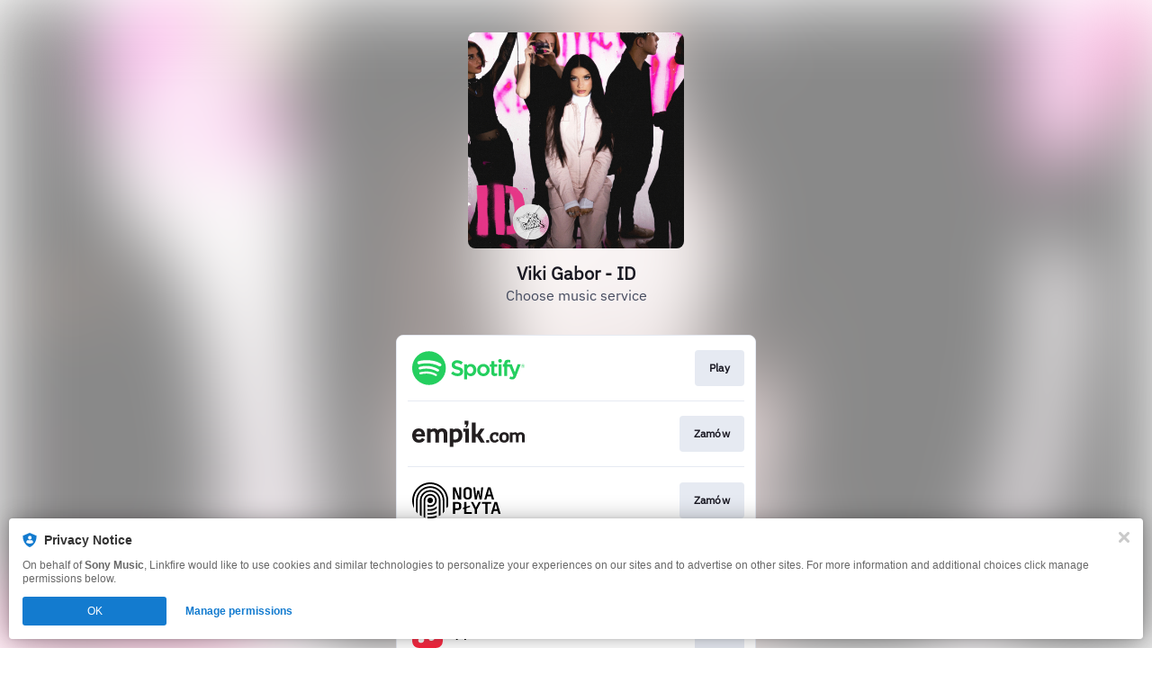

--- FILE ---
content_type: image/svg+xml
request_url: https://services.linkfire.com/logo_nowaplytapl_onlight.svg
body_size: 1128
content:
<?xml version="1.0" encoding="UTF-8"?>
<svg id="Layer_2" xmlns="http://www.w3.org/2000/svg" version="1.1" viewBox="0 0 125 40">
  <!-- Generator: Adobe Illustrator 29.0.1, SVG Export Plug-In . SVG Version: 2.1.0 Build 192)  -->
  <defs>
    <style>
      .st0 {
        fill: none;
      }
    </style>
  </defs>
  <g>
    <g>
      <path d="M23.1,20c0,1.7-1.4,3.1-3.1,3.1s-3.1-1.4-3.1-3.1,1.4-3.1,3.1-3.1,3.1,1.4,3.1,3.1"/>
      <path d="M27.3,36.6v2.1c-2.3.9-4.7,1.4-7.3,1.4s-2.1,0-3.1-.2v-1.7h3.1c2.6,0,5.1-.6,7.3-1.5"/>
      <path d="M27.3,31.8v2.2c-2.2,1.1-4.7,1.8-7.3,1.8h-3.1v-1.9h3.1c2.7,0,5.2-.8,7.3-2.1"/>
      <path d="M27.3,26.3v2.7c-2,1.6-4.5,2.6-7.3,2.6h-3.1v-1.9h3.1c2.9,0,5.5-1.3,7.3-3.4"/>
      <path d="M27.3,20c0,4-3.3,7.3-7.3,7.3h-3.1v-2.9c.9.6,1.9,1,3.1,1,3,0,5.4-2.4,5.4-5.4s-2.4-5.4-5.4-5.4-5.4,2.4-5.4,5.4v19.3c-.6-.2-1.3-.4-1.9-.6v-18.6c0-4,3.3-7.3,7.3-7.3s7.3,3.3,7.3,7.3"/>
      <path d="M31.5,20v16.3c-.6.4-1.2.8-1.9,1.2v-17.5c0-5.3-4.3-9.6-9.6-9.6s-9.6,4.3-9.6,9.6v17.5c-.7-.4-1.3-.8-1.9-1.2v-16.3c0-6.4,5.2-11.5,11.5-11.5s11.5,5.2,11.5,11.5"/>
      <path d="M35.8,20v12.3c-.6.7-1.2,1.5-1.9,2.1v-14.4c0-7.6-6.2-13.9-13.9-13.9s-13.9,6.2-13.9,13.9v14.4c-.7-.7-1.3-1.4-1.9-2.1v-12.3c0-8.7,7.1-15.8,15.8-15.8s15.8,7.1,15.8,15.8"/>
      <path d="M38.1,28.5v-8.5C38.1,10,30,1.9,20,1.9S1.9,10,1.9,20v8.5c-1.2-2.6-1.9-5.5-1.9-8.5C0,9,9,0,20,0s20,9,20,20-.7,5.9-1.9,8.5"/>
    </g>
    <g>
      <polygon points="51.2 18.9 47.4 8.9 47.4 18.9 45.2 18.9 45.2 5.5 48.1 5.5 52.2 16 52.2 5.5 54.4 5.5 54.4 18.9 51.2 18.9"/>
      <path d="M61.6,19c-1.6,0-2.7-.4-3.5-1.2-.8-.8-1.2-1.9-1.2-3.4v-4.5c0-1.5.4-2.6,1.2-3.4.8-.8,2-1.2,3.5-1.2s2.7.4,3.5,1.2c.8.8,1.2,1.9,1.2,3.4v4.5c0,1.5-.4,2.6-1.2,3.4-.8.8-2,1.2-3.5,1.2M61.6,17c.8,0,1.4-.2,1.7-.6.3-.4.5-1.1.5-2.1v-4.2c0-1-.2-1.7-.5-2.1-.3-.4-.9-.6-1.7-.6s-1.4.2-1.7.6c-.3.4-.5,1.1-.5,2.1v4.2c0,1,.2,1.7.5,2.1.3.4.9.6,1.7.6"/>
      <polygon points="74.9 18.9 73.4 11.9 71.8 18.9 69.6 18.9 67.8 5.5 70 5.5 71 15.9 72.4 8.9 74.4 8.9 75.8 15.8 76.7 5.5 78.9 5.5 77.2 18.9 74.9 18.9"/>
      <path d="M88.5,18.9l-.9-3.4h-4.2l-1,3.4h-2.3l4-13.3h2.9l4,13.3h-2.4ZM87.1,13.5l-1.5-5.8-1.6,5.8h3.1Z"/>
      <path d="M45.2,35.1v-13.3h4.9c1.4,0,2.5.3,3.3.9.8.6,1.2,1.5,1.2,2.8v1.7c0,1.2-.4,2.1-1.1,2.7-.8.6-1.9.9-3.3.9h-2.4v4.3h-2.5ZM47.7,28.8h2.3c.7,0,1.3-.1,1.6-.4.3-.3.5-.7.5-1.4v-1.4c0-.7-.2-1.1-.5-1.4-.3-.3-.9-.4-1.6-.4h-2.3v5Z"/>
      <polygon points="57.8 35.1 57.8 29.4 56.4 29.9 56.4 28.2 57.8 27.7 57.8 21.8 60.3 21.8 60.3 27 64.3 25.7 64.3 27.4 60.3 28.6 60.3 33.1 66.2 33.1 66.2 35.1 57.8 35.1"/>
      <polygon points="72 35.1 69.5 35.1 69.5 30.1 65.2 21.8 67.8 21.8 70.8 28 73.8 21.8 76.4 21.8 72 30.1 72 35.1"/>
      <polygon points="81.3 35.1 81.3 23.8 77.4 23.8 77.4 21.8 87.8 21.8 87.8 23.8 83.8 23.8 83.8 35.1 81.3 35.1"/>
      <path d="M95.8,35.1l-.9-3.4h-4.2l-1,3.4h-2.3l4-13.3h2.9l4,13.3h-2.4ZM94.4,29.7l-1.5-5.8-1.6,5.8h3.1Z"/>
    </g>
  </g>
  <rect class="st0" width="125" height="40"/>
</svg>

--- FILE ---
content_type: image/svg+xml
request_url: https://services.linkfire.com/logo_empik_onlight.svg
body_size: 1394
content:
<?xml version="1.0" encoding="utf-8"?>
<!-- Generator: Adobe Illustrator 19.2.0, SVG Export Plug-In . SVG Version: 6.00 Build 0)  -->
<svg version="1.1" xmlns="http://www.w3.org/2000/svg" xmlns:xlink="http://www.w3.org/1999/xlink" x="0px" y="0px"
	 viewBox="0 0 125 40" enable-background="new 0 0 125 40" xml:space="preserve">
<g id="bg" display="none">
	<rect display="inline" fill="#FFFFFF" width="125" height="40"/>
</g>
<g id="icons">
	<path id="empik" fill="#231F20" d="M82.254,26.899l3.163,0.003l-0.002,2.751l-3.164-0.003L82.254,26.899z M89.298,23.997
		c0,2.367,1.206,3.394,2.479,3.394c0.982,0,1.786-0.424,2.144-1.407l2.389,0.96c-0.492,1.496-1.987,2.859-4.779,2.859
		c-3.17,0-5.246-2.233-5.246-5.783c0-3.147,1.517-5.737,5.894-5.737c1.228,0,2.656,0.223,3.639,0.49v3.84h-2.634v-1.876
		c-0.29-0.067-0.624-0.09-1.004-0.09C90.012,20.648,89.298,21.899,89.298,23.997z M102.185,29.803c-3.594,0-5.381-2.277-5.381-5.76
		s1.787-5.76,5.381-5.76c3.573,0,5.381,2.277,5.381,5.76S105.757,29.803,102.185,29.803z M102.185,20.783
		c-1.563,0-2.344,0.871-2.344,3.259c0,2.366,0.781,3.349,2.344,3.349c1.562,0,2.344-0.983,2.344-3.349
		C104.529,21.654,103.747,20.783,102.185,20.783z M118.302,29.624h-3.014v-6.81c0-1.384-0.491-2.054-1.63-2.054
		c-0.871,0-1.473,0.29-2.053,0.781v8.083h-3.014V18.46h2.902v0.826c0.983-0.67,1.943-1.004,2.947-1.004
		c0.982,0,2.032,0.356,2.702,1.428c0.825-0.848,2.053-1.428,3.639-1.428c1.943,0,4.22,0.848,4.22,4.397v6.945h-3.014v-6.81
		c0-1.362-0.468-2.031-1.585-2.031c-1.296,0-2.099,0.892-2.099,2.098V29.624z M62.462,7.85V5.588h-4.26v4.256h2.123
		c-0.139,0.689-0.574,1.448-1.391,2.286l1.217,1.181c1.038-1.069,1.653-1.901,2.028-3.053C62.428,9.5,62.463,8.551,62.462,7.85z
		 M14.166,21.261v1.721H4.179c0.338,2.858,1.997,3.564,3.473,3.564c1.843,0,2.642-0.737,3.072-1.812l3.319,1.352
		c-0.953,2.458-3.165,3.81-6.546,3.81C2.796,29.895,0,26.822,0,21.784c0-4.364,2.582-7.745,7.375-7.745
		C11.616,14.039,14.166,17.204,14.166,21.261z M4.241,20.277h6.207c-0.062-1.69-1.23-2.951-2.951-2.951
		C5.654,17.327,4.579,18.464,4.241,20.277z M29.837,29.65h-4.148v-9.373c0-1.906-0.676-2.826-2.243-2.826
		c-1.198,0-2.029,0.399-2.827,1.075V29.65h-4.149V14.285h3.995v1.136c1.352-0.922,2.673-1.383,4.056-1.383
		c1.352,0,2.796,0.492,3.718,1.967c1.137-1.168,2.827-1.967,5.009-1.967c2.673,0,5.807,1.168,5.807,6.054v9.557h-4.148v-9.373
		c0-1.874-0.646-2.796-2.181-2.796c-1.782,0-2.888,1.229-2.888,2.888V29.65z M41.668,14.285h3.902v1.105
		c1.23-0.891,2.367-1.26,4.026-1.26c3.717,0,6.208,2.797,6.208,7.528c0,4.487-2.735,8.021-7.652,8.021
		c-0.768,0-1.566-0.03-2.335-0.123v4.855h-4.149V14.285z M45.816,18.403v7.928c0.737,0.061,1.382,0.061,2.335,0.061
		c2.274,0,3.473-1.875,3.473-4.917c0-2.673-0.983-3.902-3.104-3.902C47.445,17.573,46.585,17.819,45.816,18.403z M58.917,17.665
		h-2.151v-3.38h6.299V29.65h-4.148V17.665z M66.286,7.525h4.149v12.63h1.629l3.902-5.87h4.455l-4.824,7.006l5.101,8.359h-4.61
		l-3.933-6.177h-1.721v6.177h-4.149V7.525z"/>
</g>
</svg>
